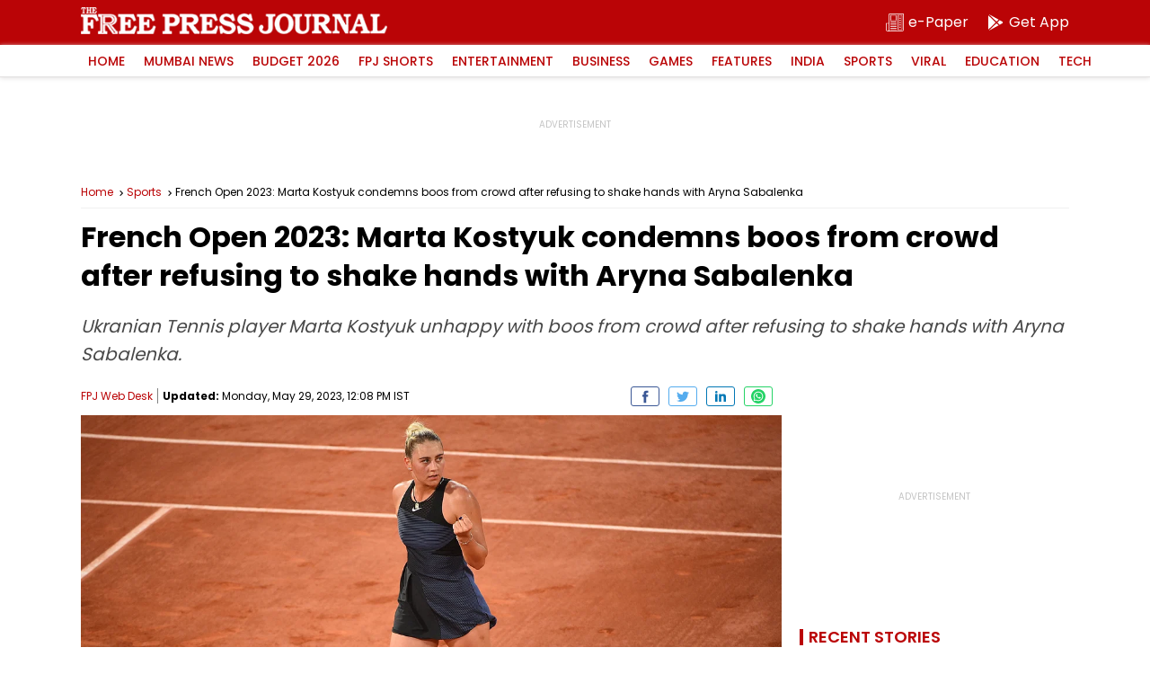

--- FILE ---
content_type: text/html; charset=utf-8
request_url: https://www.google.com/recaptcha/api2/aframe
body_size: 256
content:
<!DOCTYPE HTML><html><head><meta http-equiv="content-type" content="text/html; charset=UTF-8"></head><body><script nonce="u5jabK1Cvgw3ck8Wstyckg">/** Anti-fraud and anti-abuse applications only. See google.com/recaptcha */ try{var clients={'sodar':'https://pagead2.googlesyndication.com/pagead/sodar?'};window.addEventListener("message",function(a){try{if(a.source===window.parent){var b=JSON.parse(a.data);var c=clients[b['id']];if(c){var d=document.createElement('img');d.src=c+b['params']+'&rc='+(localStorage.getItem("rc::a")?sessionStorage.getItem("rc::b"):"");window.document.body.appendChild(d);sessionStorage.setItem("rc::e",parseInt(sessionStorage.getItem("rc::e")||0)+1);localStorage.setItem("rc::h",'1769854261873');}}}catch(b){}});window.parent.postMessage("_grecaptcha_ready", "*");}catch(b){}</script></body></html>

--- FILE ---
content_type: application/javascript; charset=utf-8
request_url: https://fundingchoicesmessages.google.com/f/AGSKWxVwUx-3FRoGrl4yIB8xHx_-3bEXltgHF4ENi4LNjxXuzzgT1Nrrpteint7o7whrn3l6psgEae7Cv7wDOx5HV1e8NtIpQxiTK7X5EvWbcwZY5eBzb0pqUtQzvgGf3wZFCTZ5Zf_1u3tAshWWQ5H5-3m-PmeuHXRMDBKECLc1-tygO8QjOGEkrtaXefH_/_-js-advertising-/adplan4.-cpm-ad./mbads?-online-advert.
body_size: -1288
content:
window['7468f8b1-bc94-4b14-af90-8f9de47c80ad'] = true;

--- FILE ---
content_type: application/javascript; charset=UTF-8
request_url: https://www.freepressjournal.in/cdn-cgi/challenge-platform/h/b/scripts/jsd/d251aa49a8a3/main.js?
body_size: 8232
content:
window._cf_chl_opt={AKGCx8:'b'};~function(p8,Aw,An,Ax,Ab,Ao,AH,AZ,p2,p3){p8=F,function(i,A,pb,p7,h,M){for(pb={i:505,A:400,h:424,M:384,D:309,I:291,W:467},p7=F,h=i();!![];)try{if(M=parseInt(p7(pb.i))/1+-parseInt(p7(pb.A))/2+-parseInt(p7(pb.h))/3+-parseInt(p7(pb.M))/4+-parseInt(p7(pb.D))/5+-parseInt(p7(pb.I))/6+parseInt(p7(pb.W))/7,A===M)break;else h.push(h.shift())}catch(D){h.push(h.shift())}}(a,808768),Aw=this||self,An=Aw[p8(518)],Ax=function(hz,hs,hB,hq,hj,hC,hI,hD,p9,A,h,M,D){return hz={i:372,A:344,h:358},hs={i:369,A:336,h:504,M:396,D:369,I:511,W:293,C:504,U:382,Y:356,j:316,B:351,s:504,z:294,y:504,k:284,G:451,N:466,g:504,L:457,l:414,S:351,v:504},hB={i:356,A:417},hq={i:288},hj={i:356,A:445,h:417,M:414,D:449,I:386,W:453,C:386,U:386,Y:453,j:288,B:440,s:372,z:376,y:366,k:351,G:288,N:312,g:432,L:318,l:351,S:432,v:483,O:351,f:371,d:336,e:343,R:513,n:504,x:445,b:483,J:504,c:391,T:386,m:418,K:312,E:491,V:351,Q:445,X:432,o:470,P:509,H:514,Z:369,a0:281,a1:282,a2:351,a3:478,a4:445,a5:359,a6:466},hC={i:487},hI={i:491},hD={i:307,A:414},p9=p8,A={'QobvS':function(I,W){return W==I},'LupCw':function(I,W,C){return I(W,C)},'ASEva':function(I){return I()},'OfjlQ':function(I,W){return W==I},'KFOVu':function(I,W){return I<W},'YavRI':p9(hz.i),'cXnBD':function(I,W){return I>W},'vSjLS':function(I,W){return W|I},'wQhPb':function(I,W){return I-W},'fRyHb':function(I,W){return I<<W},'LQRCw':function(I,W){return I(W)},'UHVYj':function(I,W){return I>W},'NyRYq':function(I,W){return I&W},'aGarE':function(I,W){return I-W},'MsvfI':function(I,W){return I!==W},'XAwHF':function(I,W){return I-W},'nvvVg':function(I,W){return I<<W},'dahcp':function(I,W){return I&W},'IYJKX':function(I,W){return I-W},'jqdQV':function(I,W){return I(W)},'qiAJf':function(I,W){return I&W},'HllOF':function(I,W){return I-W},'QdUJM':function(I,W){return I==W},'LhSbs':function(I,W){return I&W},'frUbN':function(I,W){return I==W},'rGYZi':function(I,W){return W*I},'eMEbR':function(I,W){return I<W},'rWBJE':function(I,W){return W==I},'MLwps':function(I,W){return I(W)},'vAXId':function(I,W){return I<W},'ocqEb':function(I,W){return W==I},'tFdBW':function(I,W){return I(W)},'mIKwl':function(I,W){return I+W}},h=String[p9(hz.A)],M={'h':function(I,pa){return pa=p9,A[pa(hI.i)](null,I)?'':M.g(I,6,function(W,pF){return pF=pa,pF(hD.i)[pF(hD.A)](W)})},'g':function(I,W,C,hW,pA,U,Y,j,B,s,z,y,G,N,L,S,O,R,x,hY,J){if(hW={i:516},pA=p9,U={'hUATC':function(T,K,E,pt){return pt=F,A[pt(hW.i)](T,K,E)},'tneOm':function(T,pi){return pi=F,A[pi(hC.i)](T)},'ecYhn':function(T,K){return T(K)}},A[pA(hj.i)](null,I))return'';for(j={},B={},s='',z=2,y=3,G=2,N=[],L=0,S=0,O=0;A[pA(hj.A)](O,I[pA(hj.h)]);O+=1)if(R=I[pA(hj.M)](O),Object[pA(hj.D)][pA(hj.I)][pA(hj.W)](j,R)||(j[R]=y++,B[R]=!0),x=s+R,Object[pA(hj.D)][pA(hj.C)][pA(hj.W)](j,x))s=x;else{if(Object[pA(hj.D)][pA(hj.U)][pA(hj.Y)](B,s)){if(256>s[pA(hj.j)](0)){if(A[pA(hj.B)]!==pA(hj.s)){if(hY={i:464},!W){if(s=!![],!U[pA(hj.z)](z))return;U[pA(hj.y)](y,function(K,pp){pp=pA,U[pp(hY.i)](N,W,K)})}}else{for(Y=0;Y<G;L<<=1,A[pA(hj.i)](S,W-1)?(S=0,N[pA(hj.k)](C(L)),L=0):S++,Y++);for(J=s[pA(hj.G)](0),Y=0;A[pA(hj.N)](8,Y);L=A[pA(hj.g)](L<<1.41,1.48&J),S==A[pA(hj.L)](W,1)?(S=0,N[pA(hj.l)](C(L)),L=0):S++,J>>=1,Y++);}}else{for(J=1,Y=0;Y<G;L=A[pA(hj.S)](A[pA(hj.v)](L,1),J),W-1==S?(S=0,N[pA(hj.O)](A[pA(hj.f)](C,L)),L=0):S++,J=0,Y++);for(J=s[pA(hj.j)](0),Y=0;A[pA(hj.d)](16,Y);L=L<<1.07|A[pA(hj.e)](J,1),S==A[pA(hj.R)](W,1)?(S=0,N[pA(hj.l)](C(L)),L=0):S++,J>>=1,Y++);}z--,0==z&&(z=Math[pA(hj.n)](2,G),G++),delete B[s]}else for(J=j[s],Y=0;A[pA(hj.x)](Y,G);L=A[pA(hj.b)](L,1)|J&1.9,W-1==S?(S=0,N[pA(hj.O)](C(L)),L=0):S++,J>>=1,Y++);s=(z--,z==0&&(z=Math[pA(hj.J)](2,G),G++),j[x]=y++,String(R))}if(A[pA(hj.c)]('',s)){if(Object[pA(hj.D)][pA(hj.T)][pA(hj.Y)](B,s)){if(256>s[pA(hj.G)](0)){for(Y=0;Y<G;L<<=1,S==A[pA(hj.m)](W,1)?(S=0,N[pA(hj.l)](A[pA(hj.f)](C,L)),L=0):S++,Y++);for(J=s[pA(hj.j)](0),Y=0;A[pA(hj.K)](8,Y);L=L<<1.16|A[pA(hj.e)](J,1),A[pA(hj.E)](S,W-1)?(S=0,N[pA(hj.V)](A[pA(hj.f)](C,L)),L=0):S++,J>>=1,Y++);}else{for(J=1,Y=0;A[pA(hj.Q)](Y,G);L=A[pA(hj.X)](A[pA(hj.o)](L,1),J),S==W-1?(S=0,N[pA(hj.k)](C(L)),L=0):S++,J=0,Y++);for(J=s[pA(hj.j)](0),Y=0;16>Y;L=L<<1|A[pA(hj.P)](J,1),S==A[pA(hj.H)](W,1)?(S=0,N[pA(hj.O)](A[pA(hj.Z)](C,L)),L=0):S++,J>>=1,Y++);}z--,0==z&&(z=Math[pA(hj.n)](2,G),G++),delete B[s]}else for(J=j[s],Y=0;Y<G;L=L<<1.63|A[pA(hj.a0)](J,1),S==A[pA(hj.a1)](W,1)?(S=0,N[pA(hj.a2)](C(L)),L=0):S++,J>>=1,Y++);z--,A[pA(hj.a3)](0,z)&&G++}for(J=2,Y=0;A[pA(hj.a4)](Y,G);L=L<<1.35|A[pA(hj.a5)](J,1),S==W-1?(S=0,N[pA(hj.l)](C(L)),L=0):S++,J>>=1,Y++);for(;;)if(L<<=1,S==W-1){N[pA(hj.a2)](C(L));break}else S++;return N[pA(hj.a6)]('')},'j':function(I,ph){return ph=p9,A[ph(hB.i)](null,I)?'':I==''?null:M.i(I[ph(hB.A)],32768,function(W,pM){return pM=ph,I[pM(hq.i)](W)})},'i':function(I,W,C,pD,U,Y,j,B,s,z,y,G,N,L,S,O,x,R){for(pD=p9,U=[],Y=4,j=4,B=3,s=[],G=A[pD(hs.i)](C,0),N=W,L=1,z=0;A[pD(hs.A)](3,z);U[z]=z,z+=1);for(S=0,O=Math[pD(hs.h)](2,2),y=1;O!=y;R=N&G,N>>=1,A[pD(hs.M)](0,N)&&(N=W,G=A[pD(hs.D)](C,L++)),S|=A[pD(hs.I)](A[pD(hs.W)](0,R)?1:0,y),y<<=1);switch(S){case 0:for(S=0,O=Math[pD(hs.C)](2,8),y=1;y!=O;R=N&G,N>>=1,A[pD(hs.U)](0,N)&&(N=W,G=C(L++)),S|=(0<R?1:0)*y,y<<=1);x=h(S);break;case 1:for(S=0,O=Math[pD(hs.h)](2,16),y=1;y!=O;R=G&N,N>>=1,A[pD(hs.Y)](0,N)&&(N=W,G=A[pD(hs.j)](C,L++)),S|=(A[pD(hs.W)](0,R)?1:0)*y,y<<=1);x=h(S);break;case 2:return''}for(z=U[3]=x,s[pD(hs.B)](x);;){if(L>I)return'';for(S=0,O=Math[pD(hs.s)](2,B),y=1;O!=y;R=N&G,N>>=1,0==N&&(N=W,G=C(L++)),S|=A[pD(hs.I)](A[pD(hs.z)](0,R)?1:0,y),y<<=1);switch(x=S){case 0:for(S=0,O=Math[pD(hs.y)](2,8),y=1;y!=O;R=N&G,N>>=1,A[pD(hs.k)](0,N)&&(N=W,G=C(L++)),S|=(0<R?1:0)*y,y<<=1);U[j++]=h(S),x=j-1,Y--;break;case 1:for(S=0,O=Math[pD(hs.y)](2,16),y=1;y!=O;R=G&N,N>>=1,N==0&&(N=W,G=A[pD(hs.G)](C,L++)),S|=y*(0<R?1:0),y<<=1);U[j++]=h(S),x=j-1,Y--;break;case 2:return s[pD(hs.N)]('')}if(0==Y&&(Y=Math[pD(hs.g)](2,B),B++),U[x])x=U[x];else if(x===j)x=A[pD(hs.L)](z,z[pD(hs.l)](0));else return null;s[pD(hs.S)](x),U[j++]=z+x[pD(hs.l)](0),Y--,z=x,0==Y&&(Y=Math[pD(hs.v)](2,B),B++)}}},D={},D[p9(hz.h)]=M.h,D}(),Ab=null,Ao=AX(),AH={},AH[p8(392)]='o',AH[p8(365)]='s',AH[p8(295)]='u',AH[p8(283)]='z',AH[p8(469)]='n',AH[p8(507)]='I',AH[p8(434)]='b',AZ=AH,Aw[p8(385)]=function(i,A,h,M,Mj,MY,MU,pr,D,W,C,U,Y,j,B){if(Mj={i:354,A:488,h:455,M:403,D:375,I:455,W:501,C:421,U:401,Y:501,j:421,B:411,s:394,z:417,y:510,k:433,G:405,N:515,g:480},MY={i:410,A:350,h:417,M:360},MU={i:449,A:386,h:453,M:351},pr=p8,D={'wOhtw':function(s,z){return s<z},'sZAes':function(s,z){return s(z)},'DhFCi':function(s,z,y,G){return s(z,y,G)},'WSkEQ':pr(Mj.i),'KYEVr':function(s,z,y){return s(z,y)},'XYaia':function(s,z,y){return s(z,y)}},A===null||A===void 0)return M;for(W=D[pr(Mj.A)](p1,A),i[pr(Mj.h)][pr(Mj.M)]&&(W=W[pr(Mj.D)](i[pr(Mj.I)][pr(Mj.M)](A))),W=i[pr(Mj.W)][pr(Mj.C)]&&i[pr(Mj.U)]?i[pr(Mj.Y)][pr(Mj.j)](new i[(pr(Mj.U))](W)):function(s,pO,z){for(pO=pr,s[pO(MY.i)](),z=0;D[pO(MY.A)](z,s[pO(MY.h)]);s[z]===s[z+1]?s[pO(MY.M)](z+1,1):z+=1);return s}(W),C='nAsAaAb'.split('A'),C=C[pr(Mj.B)][pr(Mj.s)](C),U=0;U<W[pr(Mj.z)];Y=W[U],j=D[pr(Mj.y)](p0,i,A,Y),C(j)?(B=j==='s'&&!i[pr(Mj.k)](A[Y]),D[pr(Mj.G)]===h+Y?D[pr(Mj.N)](I,h+Y,j):B||D[pr(Mj.N)](I,h+Y,A[Y])):D[pr(Mj.g)](I,h+Y,j),U++);return M;function I(s,z,pv){pv=pr,Object[pv(MU.i)][pv(MU.A)][pv(MU.h)](M,z)||(M[z]=[]),M[z][pv(MU.M)](s)}},p2=p8(476)[p8(447)](';'),p3=p2[p8(411)][p8(394)](p2),Aw[p8(317)]=function(A,h,Mz,Ms,pf,M,D,I,W,C,U){for(Mz={i:296,A:481,h:300,M:417,D:481,I:417,W:454,C:351,U:465},Ms={i:296},pf=p8,M={},M[pf(Mz.i)]=function(Y,j){return Y+j},M[pf(Mz.A)]=function(Y,j){return Y<j},D=M,I=Object[pf(Mz.h)](h),W=0;W<I[pf(Mz.M)];W++)if(C=I[W],C==='f'&&(C='N'),A[C]){for(U=0;D[pf(Mz.D)](U,h[I[W]][pf(Mz.I)]);-1===A[C][pf(Mz.W)](h[I[W]][U])&&(p3(h[I[W]][U])||A[C][pf(Mz.C)]('o.'+h[I[W]][U])),U++);}else A[C]=h[I[W]][pf(Mz.U)](function(Y,pd){return pd=pf,D[pd(Ms.i)]('o.',Y)})},p5();function Am(hx,pY,i,A){if(hx={i:446,A:313,h:474,M:452,D:389,I:419,W:498,C:321,U:503,Y:473,j:431,B:333},pY=p8,i={'tqdzC':function(h,M){return h+M},'DHdMK':function(h,M){return M===h},'QIXId':pY(hx.i),'QYPuN':pY(hx.A),'ZgxCb':function(h,M,D){return h(M,D)},'gKwAR':function(h,M){return h*M}},A=Ac(),A===null){if(i[pY(hx.h)](pY(hx.M),i[pY(hx.D)]))h(i[pY(hx.I)](pY(hx.W),M[pY(hx.C)]));else return}if(Ab){if(pY(hx.U)!==i[pY(hx.Y)])clearTimeout(Ab);else return null}Ab=i[pY(hx.j)](setTimeout,function(){AJ()},i[pY(hx.B)](A,1e3))}function p5(Mv,Mr,Ml,pR,i,A,h,M,W,D){if(Mv={i:430,A:517,h:341,M:436,D:412,I:479,W:324,C:280,U:456,Y:348,j:458,B:320,s:448,z:378,y:443,k:500,G:423,N:398,g:361,L:494,l:475,S:306,v:429},Mr={i:324,A:280,h:456,M:429,D:324},Ml={i:489,A:409,h:325,M:406,D:399,I:495,W:368,C:425,U:439,Y:353,j:310,B:363,s:512,z:292,y:299,k:367,G:338},pR=p8,i={'xHcfM':function(I,W,C,U,Y){return I(W,C,U,Y)},'LxOKY':function(I,W,C,U,Y){return I(W,C,U,Y)},'adiOh':pR(Mv.i),'RiKTg':function(I,W){return I(W)},'viOAu':pR(Mv.A),'NpocM':function(I){return I()},'YgDfJ':pR(Mv.h),'Iojsr':pR(Mv.M),'HTSOg':pR(Mv.D)},A=Aw[pR(Mv.I)],!A)return;if(!i[pR(Mv.W)](AV))return;if(h=![],M=function(pw,W,C,U,Y,j){if(pw=pR,i[pw(Ml.i)]!==pw(Ml.A)){if(!h){if(h=!![],!AV())return;i[pw(Ml.h)](AJ,function(I){p6(A,I)})}}else try{return W=s[pw(Ml.M)](pw(Ml.D)),W[pw(Ml.I)]=pw(Ml.W),W[pw(Ml.C)]='-1',z[pw(Ml.U)][pw(Ml.Y)](W),C=W[pw(Ml.j)],U={},U=i[pw(Ml.B)](y,C,C,'',U),U=i[pw(Ml.s)](k,C,C[pw(Ml.z)]||C[pw(Ml.y)],'n.',U),U=G(C,W[pw(Ml.k)],'d.',U),N[pw(Ml.U)][pw(Ml.G)](W),Y={},Y.r=U,Y.e=null,Y}catch(B){return j={},j.r={},j.e=B,j}},An[pR(Mv.C)]!==i[pR(Mv.U)])pR(Mv.Y)!==pR(Mv.Y)?(W={},W[pR(Mv.j)]=pR(Mv.B),W[pR(Mv.s)]=M.r,W[pR(Mv.z)]=i[pR(Mv.y)],h[pR(Mv.k)][pR(Mv.G)](W,'*')):M();else if(Aw[pR(Mv.N)]){if(i[pR(Mv.g)]===pR(Mv.L))return M&&D[pR(Mv.l)]?I[pR(Mv.l)]():'';else An[pR(Mv.N)](i[pR(Mv.S)],M)}else D=An[pR(Mv.v)]||function(){},An[pR(Mv.v)]=function(pn){pn=pR,i[pn(Mr.i)](D),An[pn(Mr.A)]!==i[pn(Mr.h)]&&(An[pn(Mr.M)]=D,i[pn(Mr.D)](M))}}function AV(hK,pB,i,A,h,M,D,I){for(hK={i:435,A:447,h:370,M:471,D:397,I:311,W:387},pB=p8,i={'svEnX':function(W,C){return W>C},'adnvk':function(W,C){return W/C},'vSRwO':function(W){return W()}},A=pB(hK.i)[pB(hK.A)]('|'),h=0;!![];){switch(A[h++]){case'0':if(i[pB(hK.h)](M-D,I))return![];continue;case'1':return!![];case'2':M=Math[pB(hK.M)](i[pB(hK.D)](Date[pB(hK.I)](),1e3));continue;case'3':D=i[pB(hK.W)](AE);continue;case'4':I=3600;continue}break}}function AT(hf,pU,i){return hf={i:459,A:279},pU=p8,i={'lrXtK':function(A,h){return A!==h},'eqXjk':function(A){return A()}},i[pU(hf.i)](i[pU(hf.A)](Ac),null)}function a(Mn){return Mn='crBvm,SSTpq3,isArray,body,YavRI,cxLgO,TWGcR,viOAu,cMiTC,KFOVu,pnpQM,split,sid,prototype,POST,tFdBW,pABEn,call,indexOf,Object,YgDfJ,mIKwl,source,lrXtK,/b/ov1/0.37220043209791814:1769851378:gCffpsXhRr6nv-JqqmpVVgb8syutY6Qy_uEgX6mNm3s/,QkSGM,error on cf_chl_props,XMLHttpRequest,hUATC,map,join,14260680xvkUkJ,aUjz8,number,nvvVg,floor,jCxiZ,QYPuN,DHdMK,randomUUID,_cf_chl_opt;JJgc4;PJAn2;kJOnV9;IWJi4;OHeaY1;DqMg0;FKmRv9;LpvFx1;cAdz2;PqBHf2;nFZCC5;ddwW5;pRIb1;rxvNi8;RrrrA2;erHi9,FUDqe,QdUJM,__CF$cv$params,XYaia,wPwcN,idkcx,fRyHb,xhr-error,IxMSP,api,ASEva,sZAes,adiOh,/jsd/oneshot/d251aa49a8a3/0.37220043209791814:1769851378:gCffpsXhRr6nv-JqqmpVVgb8syutY6Qy_uEgX6mNm3s/,QobvS,NbZCU,AdeF3,MREhr,style,Lrgua,mmvhR,http-code:,href,parent,Array,wWDAj,ywGvv,pow,1216349AXWtWY,FOpoe,bigint,TYlZ6,dahcp,DhFCi,rGYZi,LxOKY,aGarE,IYJKX,KYEVr,LupCw,success,document,eqXjk,readyState,qiAJf,HllOF,symbol,ocqEb,LRmiB4,XoTyu,Uavod,charCodeAt,TLQWY,HiWvg,482202iyFowh,clientInformation,eMEbR,vAXId,undefined,xOwMl,QWOKl,/cdn-cgi/challenge-platform/h/,navigator,keys,stringify,dqkFo,catch,ontimeout,random,HTSOg,+dLUTMlVAtI6fEBjHzWebRp-yG1ZC0wvcJ$Q2x73KPu4rnXi9kgD8Ysoh5FNOqmaS,abyEN,5115180uDmCfk,contentWindow,now,cXnBD,cLlky,AKGCx8,CnwA5,MLwps,rxvNi8,wQhPb,detail,cloudflare-invisible,status,JEGcg,FOjbW,NpocM,RiKTg,jsd,Function,pXRPv,pkLOA2,HHoof,rzKPe,EBSvb,gKwAR,SwasM,getPrototypeOf,UHVYj,jZZsE,removeChild,zAveo,log,loading,irNtj,NyRYq,fromCharCode,location,gwbyr,MzNBi,yWvFi,drDnF,wOhtw,push,errorInfoObject,appendChild,d.cookie,Gtfgv,OfjlQ,open,RCoepMmOPlbA,LhSbs,splice,Iojsr,EDdCE,xHcfM,ZuQls,string,ecYhn,contentDocument,display: none,jqdQV,svEnX,LQRCw,Ukmtd,ToOKM,euJWi,concat,tneOm,IMqER,event,_cf_chl_opt,iuIiR,/invisible/jsd,rWBJE,chctx,476692qxBFUl,pRIb1,hasOwnProperty,vSRwO,[native code],QIXId,YBPdn,MsvfI,object,dlMyQ,bind,toString,frUbN,adnvk,addEventListener,iframe,386272ShXVUS,Set,timeout,getOwnPropertyNames,TOZXc,WSkEQ,createElement,error,JBxy9,lauHW,sort,includes,DOMContentLoaded,function,charAt,TxAYX,send,length,XAwHF,tqdzC,onerror,from,jNBMH,postMessage,3087327HdKjuw,tabIndex,ugvcS,hXCgp,onload,onreadystatechange,SNVZs,ZgxCb,vSjLS,isNaN,boolean,4|3|2|0|1'.split(','),a=function(){return Mn},a()}function p6(h,M,Mw,px,D,I,U,W){if(Mw={i:517,A:486,h:339,M:427,D:297,I:458,W:320,C:448,U:378,Y:339,j:500,B:423,s:364,z:323,y:351,k:342,G:288,N:302,g:289,L:351,l:378,S:407,v:319,O:500},px=p8,D={'ZuQls':function(C,U){return C<U},'FOjbW':function(C,U){return C-U},'irNtj':function(C,U){return C(U)},'dqkFo':function(C,U){return C<<U},'TLQWY':function(C,U){return C-U},'zAveo':px(Mw.i)},!h[px(Mw.A)])return;if(M===D[px(Mw.h)]){if(px(Mw.M)!==px(Mw.D))I={},I[px(Mw.I)]=px(Mw.W),I[px(Mw.C)]=h.r,I[px(Mw.U)]=D[px(Mw.Y)],Aw[px(Mw.j)][px(Mw.B)](I,'*');else{for(R=0;D[px(Mw.s)](n,x);J<<=1,c==D[px(Mw.z)](T,1)?(m=0,K[px(Mw.y)](D[px(Mw.k)](E,V)),Q=0):X++,b++);for(U=o[px(Mw.G)](0),P=0;8>H;a0=D[px(Mw.N)](a1,1)|U&1.1,a2==D[px(Mw.g)](a3,1)?(a4=0,a5[px(Mw.L)](a6(a7)),a8=0):a9++,U>>=1,Z++);}}else W={},W[px(Mw.I)]=px(Mw.W),W[px(Mw.C)]=h.r,W[px(Mw.l)]=px(Mw.S),W[px(Mw.v)]=M,Aw[px(Mw.O)][px(Mw.B)](W,'*')}function AX(M3,pN){return M3={i:475},pN=p8,crypto&&crypto[pN(M3.i)]?crypto[pN(M3.i)]():''}function AQ(i,A,M2,M1,M0,hZ,ps,h,M,D,I){M2={i:496,A:506,h:517,M:484,D:450,I:477,W:479,C:340,U:379,Y:463,j:357,B:404,s:298,z:314,y:490,k:486,G:390,N:477,g:482,L:402,l:304,S:484,v:428,O:420,f:461,d:345,e:345,R:499,n:416,x:358,b:301},M1={i:337,A:377},M0={i:502,A:349,h:286,M:347,D:321,I:332,W:321,C:287,U:337,Y:498,j:321,B:444,s:417},hZ={i:402},ps=p8,h={'cMiTC':function(W,C){return W==C},'wWDAj':function(W,C){return C!==W},'drDnF':ps(M2.i),'XoTyu':ps(M2.A),'MzNBi':function(W,C){return W>=C},'EBSvb':function(W,C){return W<C},'Uavod':ps(M2.h),'jZZsE':function(W,C){return W(C)},'IMqER':ps(M2.M),'TOZXc':ps(M2.D),'YBPdn':function(W,C){return C===W},'idkcx':ps(M2.I),'QkSGM':function(W){return W()}},M=Aw[ps(M2.W)],console[ps(M2.C)](Aw[ps(M2.U)]),D=new Aw[(ps(M2.Y))](),D[ps(M2.j)](h[ps(M2.B)],ps(M2.s)+Aw[ps(M2.U)][ps(M2.z)]+ps(M2.y)+M.r),M[ps(M2.k)]&&(h[ps(M2.G)](ps(M2.N),h[ps(M2.g)])?(D[ps(M2.L)]=5e3,D[ps(M2.l)]=function(pz){pz=ps,A(pz(hZ.i))}):A(ps(M2.S))),D[ps(M2.v)]=function(hu,py){if(hu={i:288},py=ps,h[py(M0.i)](h[py(M0.A)],h[py(M0.h)]))h[py(M0.M)](D[py(M0.D)],200)&&h[py(M0.I)](D[py(M0.W)],300)?A(h[py(M0.C)]):h[py(M0.U)](A,py(M0.Y)+D[py(M0.j)]);else return null==I?'':h[py(M0.B)]('',W)?null:C.i(U[py(M0.s)],32768,function(s,pk){return pk=py,j[pk(hu.i)](s)})},D[ps(M2.O)]=function(pG){pG=ps,h[pG(M1.i)](A,h[pG(M1.A)])},I={'t':h[ps(M2.f)](AE),'lhr':An[ps(M2.d)]&&An[ps(M2.e)][ps(M2.R)]?An[ps(M2.d)][ps(M2.R)]:'','api':M[ps(M2.k)]?!![]:![],'c':AT(),'payload':i},D[ps(M2.n)](Ax[ps(M2.x)](JSON[ps(M2.b)](I)))}function AK(i,hb,pj){return hb={i:305},pj=p8,Math[pj(hb.i)]()<i}function AJ(i,hL,hg,pI,A,h){hL={i:413,A:422,h:322,M:462},hg={i:415,A:346,h:441},pI=p8,A={'TxAYX':function(M,D){return D===M},'gwbyr':pI(hL.i),'cxLgO':function(M){return M()},'jNBMH':function(M){return M()},'JEGcg':function(M,D,I){return M(D,I)}},h=A[pI(hL.A)](p4),A[pI(hL.h)](AQ,h.r,function(M,pW){pW=pI,A[pW(hg.i)](typeof i,A[pW(hg.A)])&&i(M),A[pW(hg.h)](Am)}),h.e&&AP(pI(hL.M),h.e)}function Au(A,h,M8,pL,M,D){return M8={i:290,A:331,h:388,M:327,D:327,I:449,W:395,C:453,U:454,Y:331},pL=p8,M={},M[pL(M8.i)]=function(I,W){return I<W},M[pL(M8.A)]=pL(M8.h),D=M,h instanceof A[pL(M8.M)]&&D[pL(M8.i)](0,A[pL(M8.D)][pL(M8.I)][pL(M8.W)][pL(M8.C)](h)[pL(M8.U)](D[pL(M8.Y)]))}function AE(hJ,pq,i){return hJ={i:479,A:471},pq=p8,i=Aw[pq(hJ.i)],Math[pq(hJ.A)](+atob(i.t))}function F(t,i,A,p){return t=t-279,A=a(),p=A[t],p}function Ac(hr,pC,A,h,M,Y,j,B,D){return hr={i:472,A:492,h:497,M:380,D:479,I:492,W:471,C:311,U:472,Y:469},pC=p8,A={},A[pC(hr.i)]=function(I,W){return I>W},A[pC(hr.A)]=function(I,W){return W===I},A[pC(hr.h)]=pC(hr.M),h=A,M=Aw[pC(hr.D)],!M?h[pC(hr.I)](pC(hr.M),h[pC(hr.h)])?null:(Y=3600,j=M(),B=D[pC(hr.W)](I[pC(hr.C)]()/1e3),h[pC(hr.U)](B-j,Y)?![]:!![]):(D=M.i,typeof D!==pC(hr.Y)||D<30)?null:D}function p4(My,pe,M,D,I,W,C,U,Y){D=(My={i:485,A:299,h:373,M:367,D:406,I:399,W:495,C:368,U:425,Y:439,j:353,B:310,s:292,z:439,y:338},pe=p8,M={},M[pe(My.i)]=pe(My.A),M[pe(My.h)]=pe(My.M),M);try{return I=An[pe(My.D)](pe(My.I)),I[pe(My.W)]=pe(My.C),I[pe(My.U)]='-1',An[pe(My.Y)][pe(My.j)](I),W=I[pe(My.B)],C={},C=pRIb1(W,W,'',C),C=pRIb1(W,W[pe(My.s)]||W[D[pe(My.i)]],'n.',C),C=pRIb1(W,I[D[pe(My.h)]],'d.',C),An[pe(My.z)][pe(My.y)](I),U={},U.r=C,U.e=null,U}catch(j){return Y={},Y.r={},Y.e=j,Y}}function p1(i,Mh,pS,A){for(Mh={i:375,A:300,h:335},pS=p8,A=[];null!==i;A=A[pS(Mh.i)](Object[pS(Mh.A)](i)),i=Object[pS(Mh.h)](i));return A}function p0(i,A,h,Mp,pl,M,D,I){M=(Mp={i:413,A:392,h:442,M:308,D:374,I:413,W:303,C:426,U:330,Y:501,j:438,B:355,s:362,z:413,y:393},pl=p8,{'euJWi':function(W,C){return C==W},'HHoof':pl(Mp.i),'abyEN':pl(Mp.A),'ugvcS':pl(Mp.h),'Gtfgv':function(W,C){return C===W},'EDdCE':function(W,C){return W===C},'dlMyQ':function(W,C,U){return W(C,U)}});try{D=A[h]}catch(W){return'i'}if(null==D)return void 0===D?'u':'x';if(M[pl(Mp.M)]==typeof D)try{if(M[pl(Mp.D)](pl(Mp.I),typeof D[pl(Mp.W)])){if(M[pl(Mp.C)]!==M[pl(Mp.C)]){if(M[pl(Mp.D)](M[pl(Mp.U)],typeof h[pl(Mp.W)]))return D[pl(Mp.W)](function(){}),'p'}else return D[pl(Mp.W)](function(){}),'p'}}catch(U){}return i[pl(Mp.Y)][pl(Mp.j)](D)?'a':D===i[pl(Mp.Y)]?'D':M[pl(Mp.B)](!0,D)?'T':M[pl(Mp.s)](!1,D)?'F':(I=typeof D,pl(Mp.z)==I?M[pl(Mp.y)](Au,i,D)?'N':'f':AZ[I]||'?')}function AP(D,I,M6,pg,W,C,U,Y,j,B,s,z,y,k){if(M6={i:328,A:334,h:450,M:493,D:508,I:479,W:298,C:379,U:314,Y:460,j:381,B:463,s:357,z:402,y:304,k:315,G:315,N:437,g:285,L:379,l:329,S:468,v:408,O:352,f:383,d:458,e:326,R:416,n:358},pg=p8,W={},W[pg(M6.i)]=function(G,N){return G+N},W[pg(M6.A)]=pg(M6.h),C=W,!AK(0))return![];Y=(U={},U[pg(M6.M)]=D,U[pg(M6.D)]=I,U);try{j=Aw[pg(M6.I)],B=C[pg(M6.i)](pg(M6.W)+Aw[pg(M6.C)][pg(M6.U)]+pg(M6.Y),j.r)+pg(M6.j),s=new Aw[(pg(M6.B))](),s[pg(M6.s)](C[pg(M6.A)],B),s[pg(M6.z)]=2500,s[pg(M6.y)]=function(){},z={},z[pg(M6.k)]=Aw[pg(M6.C)][pg(M6.G)],z[pg(M6.N)]=Aw[pg(M6.C)][pg(M6.N)],z[pg(M6.g)]=Aw[pg(M6.L)][pg(M6.g)],z[pg(M6.l)]=Aw[pg(M6.C)][pg(M6.S)],z[pg(M6.v)]=Ao,y=z,k={},k[pg(M6.O)]=Y,k[pg(M6.f)]=y,k[pg(M6.d)]=pg(M6.e),s[pg(M6.R)](Ax[pg(M6.n)](k))}catch(G){}}}()